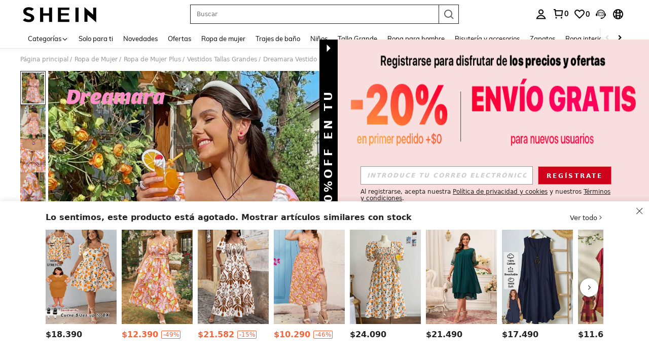

--- FILE ---
content_type: text/javascript; charset=utf-8
request_url: https://cl.shein.com/devices/v3/profile/web?callback=smCB_1769347885612&organization=FPNyuLhAtVnAeldjikus&smdata=W7N7Uu94bq%2BVmrg%2BpkkKvFZgZI6vVFKHgMbwMxM1haVyABeEW33F%2F8hde714cvqYZ9xXE3sJPDnF7WhGWPekKeJUPF9c8sMR8mjNVpVDEqT1tILmq%2FEbuvDQeSEcqqvwtMhYnWsWYdMPIAJgiui1SwLWG4Pf7%2FH%2BculbN6U8R90ilLvIxnoDasMj6A8jtfqCRFwnDTQ9O9slsjC17D62VAMGtCauieKjg8tTDrkiiXbnB%2BYmRaCz73D0eKeaGD11Pgs2dth9LEKEBccnHaHE2rNowUYdTRcnjqkMW55ip%2Bv9gQDj6y4WN5950%2FvsPUg3sC9fpKbJ%2F7MYqfEwBaZjTy%2FiEZgqqOwQXLYwC8lFwb3d8gQ2SRfaUVaEjasxNBMoMkxFARPWSjtMy8rkflBKBOGEHeEY%2F1S8zxMoteb%2B0L06wdW4j%2BI4z9bqtdiTotrNuJnxvy3yYaZnF5En0eENxk%2BzyTCNp9D5VZMEQzWcZrEBY5lV3Z3zGfiLtuSB8BCbyLoOTZ%2FLJjlFT13HbqaLOhANv3CKCSQtA6DdVBaPIjeuF5jlijrQ47BKBmiOmce9hvkL2zUwLe4Lov0BeNfDvFDt%2B83YctAEUTXdD7SPUzNBhz58TsGawF7vRFQkuBtMm7ZDkAyeLys32fjLof9m%2FsK65AWVmRUc%2Fe25ZGSBsYpfMTQHAOg2r%2B7Yx7ikm9jj%2FnK%2BRpcORGkEXU%2BZ%2B0IuNgBnokWu1eTdE%2BYNhaYePJYkz8mSWmJ06j5MJzIMyA60HlM3rpkrJR1D%2Bn%2BRiopkhHoronPrRfZTiI6ACn3zf3QhGHQtkPrW0qkAuLp7nIyWxayKWm6Fri6yJeunKsJ0jajRgYmrkmZGYd4l9lfkokqc4z6q0a6VPGXeUjtLRxfDCmou9h4YvEQ%2BVaLdMnPMVU0%2Ft6vkAwqmpXwLJWQesWlexJKYsS2tCZjNWRfxN%2BEK5vy4veBBZpNkpGk%2Fa%2BYsjEdzLVI5lmG0QyJxLqDi%2FY1widdKc5KFLQzQ4iJtS8UMo%2BMzjAdFGne%2Ft24QyzL5e4QKxJXKJiLwbuBzMcNu2A5vBCWt%2FMF2oVnwyo1gxdxuXY8mhRR66LM1Od1TSvfQZqhiZESYf94S1nR%2BX9NpmGw%2BeqH9nd8xMJil34vhK4LtyzOz0wIvOaeS1ZirycK%2Bm%2BhD58jwpWfc%2F7PwXsRfZ1toOti%2FIfgD%2BtzUHRGQmFOyERsURJ9de2vkIvxRZPngVDjgTsGSGGeYtSspMQLoYOlR4qryH36UfVHvhLP5VA%2FUuHmMEXGfofn8KW8cnFWhYctD8TMsA0kkXGnXFWKbynzeMFgIDlJhLqrNAiGJ93ozHgCpis9qhD1rY8YTAUvFigCOtScT2zUIaLoYFrnZEZlHOm9UBQETFB7KTkvjfPhSN1487577677129&os=web&version=2.0.0
body_size: -194
content:
window['smCB_1769347885612'] && smCB_1769347885612({"code":1100,"detail":{"len":"12","sign":"kqnHTg5SnnBnnV8ta/7z7A==","timestamp":"1487582755342"},"requestId":"b20bf48aa125167978e3703314f6eaec"})

--- FILE ---
content_type: text/javascript
request_url: https://metrics.fitanalytics.com/metrics/widget?garmentId=&event=load&value=false&iid=c9xzvq5ai5&platform=desktop&widget_version=&shop_country=CL&shop_language=es&experiments=&hostname=cl.shein.com&firedAt=1769347897&shortSid=&ps=0&ssrc=&_=1769347896529&callback=Zepto1769347893172
body_size: -156
content:
/**/ typeof Zepto1769347893172 === 'function' && Zepto1769347893172({"received":true});

--- FILE ---
content_type: application/javascript
request_url: https://sc.ltwebstatic.com/she_dist/assets/event-center-74.22391345d5f635da.js
body_size: 356
content:
(self.webpackChunkSHEIN_W=self.webpackChunkSHEIN_W||[]).push([[99491],{95511:()=>{},215219:(e,t,n)=>{"use strict";n.r(t),n.d(t,{default:()=>r});const s={twitter:"twitter",facebook:"facebook",pinterest:"pinterest",messenger:"messenger",vkontakte:"vkontakte",tumblr:"tumblr"};function a(e){return s[e]?s[e]:""}const r={"2-22-1":{sendType:["event","user"],sa:{name:"expose_share"},handler({sa:e,report:t},{bindData:n=[]}={}){const s=n[0]||{},{share_type:a="",content_id:r=""}=s;e.param={share_type:a,content_id:r},t({sa:e})}},"2-22-2":{sendType:["event","user"],sa:{name:"click_share"},handler({sa:e,report:t},{bindData:n={}}={}){const{share_type:s="",content_id:a=""}=n;e.param={share_type:s,content_id:a},t({sa:e})}},"2-22-3":{sendType:["event","user"],sa:{name:"expose_share_channel"},handler({sa:e,report:t},{bindData:n}={}){let s="",r="",l="";const c=[];if(Array.isArray(n)){var i,o,u;s=(null==n||null===(i=n[0])||void 0===i?void 0:i.share_type)||"",r=(null==n||null===(o=n[0])||void 0===o?void 0:o.content_id)||"";let e=(null==n||null===(u=n[0])||void 0===u?void 0:u.channel)||"";e.indexOf(",")>-1?l=e:n.forEach((({channel:e=""})=>{c.push(a(e))}))}else{s=n.share_type||"",r=n.content_id||"";const e=n.channelDom||[];null==e||e.forEach((e=>{let t=e.getAttribute("class");t.includes("facebook")?c.push(a("facebook")):t.includes("messenger")?c.push(a("messenger")):t.includes("twitter")?c.push(a("twitter")):t.includes("pinterest")?c.push(a("pinterest")):t.includes("vk")?c.push(a("vkontakte")):t.includes("tumblr")&&c.push(a("tumblr"))}))}e.param={share_type:s,content_id:r,channel:l||c.join(",")},t({sa:e})}},"2-22-4":{sendType:["event","user"],sa:{name:"click_share_channel"},handler({sa:e,report:t},{bindData:n={}}={}){const{share_type:s="",content_id:r="",channel:l="",domTarget:c=null}=n;let i="";if(c){let e=c.getAttribute("class");e.includes("facebook")?i="facebook":e.includes("messenger")?i="messenger":e.includes("twitter")?i="twitter":e.includes("pinterest")?i="pinterest":e.includes("vk")?i="vkontakte":e.includes("tumblr")&&(i="tumblr")}e.param={share_type:s,content_id:r,channel:a(i||l)},t({sa:e})}}}}}]);
//# sourceMappingURL=event-center-74.22391345d5f635da.js.map

--- FILE ---
content_type: image/svg+xml
request_url: https://shein.ltwebstatic.com/svgicons/icons/sh_pc_sui_icon_star_5_16px_1.svg
body_size: -196
content:
<svg width="16" height="16" viewBox="0 0 16 16" fill="none" xmlns="http://www.w3.org/2000/svg">
<path fill-rule="evenodd" clip-rule="evenodd" d="M8.00003 1.6001L5.92 5.66558L1.59998 6.48929L4.63445 9.82555L4.04456 14.4001L8.00003 12.3966L11.9554 14.4001L11.3655 9.82555L14.4 6.48929L10.08 5.66558L8.00003 1.6001Z" fill="#222222"/>
</svg>


--- FILE ---
content_type: text/plain;charset=UTF-8
request_url: https://us-fp.apitd.net/web/v2?partner=shein_central
body_size: 583
content:
{"code":"000","result":"T9dc2Q+yegeOj/JX2u4s3InyYrlPdU98yVqry7RY7USxGnFgN7UbY+XK8QchtufIfxZkk0PEuOKdspT24zdQoc7BGUzZfWK7MR1iFUxy3VB53RT5BA+cCl8+1X2Mj4e+0eeZH211+7NPuaQpWvm1by1iuB82IDAfZY0POx77HPeLe7wXorgBgVwEM3HYQeCahQcPTgVMZycsq7//kElT5T4TV98J7+GHCVCXX6cC/45nFaPbHVyDdEkkao4fUWQn6oDnrncIc80FPj3CUbemimE7K7kj9pov0Ds3q+C/u80QjprCq+FyybNRhqtoB3xSw51UiErHgqhNW9cTLlMhnxySbKxV9py2FG7OL1Bu6wLCh/W/WnrkvJW9NikFV5A+tiG/17ldn/6i2LsN5zWBsmRjnQPygreA/x+NORYxoxx3KCxRE6/3rH1C3biXvt6HUxTmdzRDaMYEy6xsJ9Ff6bt/pHSpBFn86Bhyw5AvX4MqtqGyqtDIn8VUyOFhRpuT2zdxT9BoOAWYrY1moRmCiw==","requestId":"sr3idfvirps779c2w0dyst36udn90lt9lsip022bmytuv524"}